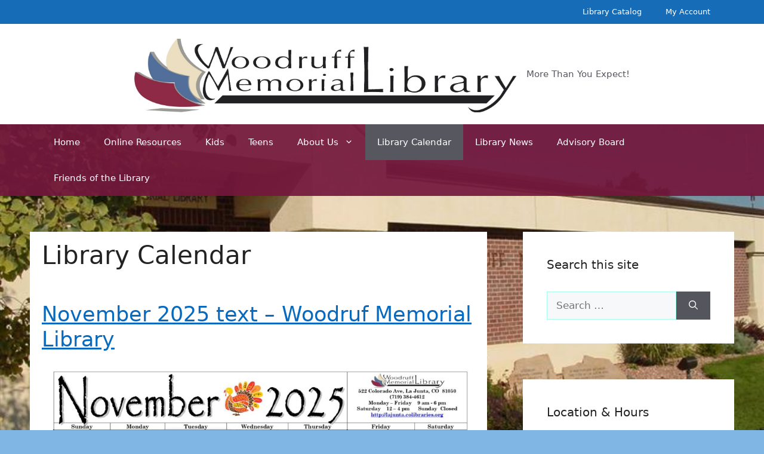

--- FILE ---
content_type: text/html; charset=UTF-8
request_url: https://lajunta.colibraries.org/wp-admin/admin-ajax.php
body_size: -205
content:
{"type":"success","notify":{"content":[{"type":"broken","code":0,"text":"Blocked: resolved to internal or reserved IP address","link":"https:\/\/lajunta.colibraries.org\/wp-content\/uploads\/2025\/11\/November-2025-WML-Calendar.jpg"},{"type":"broken","code":0,"text":"Blocked: resolved to internal or reserved IP address","link":"https:\/\/lajunta.colibraries.org\/wp-content\/uploads\/2025\/11\/November-2025-WML-Calendar-1024x791.jpg"}]},"timing":"Results were generated in 0.91 seconds (0.05\/link)"}

--- FILE ---
content_type: text/html; charset=utf-8
request_url: https://www.google.com/recaptcha/api2/anchor?ar=1&k=6LckJKgZAAAAALbWBNWIH4Rkj7UFXtjIljDvAarX&co=aHR0cHM6Ly9sYWp1bnRhLmNvbGlicmFyaWVzLm9yZzo0NDM.&hl=en&v=TkacYOdEJbdB_JjX802TMer9&size=invisible&anchor-ms=20000&execute-ms=15000&cb=bxakyn4y7ad4
body_size: 45045
content:
<!DOCTYPE HTML><html dir="ltr" lang="en"><head><meta http-equiv="Content-Type" content="text/html; charset=UTF-8">
<meta http-equiv="X-UA-Compatible" content="IE=edge">
<title>reCAPTCHA</title>
<style type="text/css">
/* cyrillic-ext */
@font-face {
  font-family: 'Roboto';
  font-style: normal;
  font-weight: 400;
  src: url(//fonts.gstatic.com/s/roboto/v18/KFOmCnqEu92Fr1Mu72xKKTU1Kvnz.woff2) format('woff2');
  unicode-range: U+0460-052F, U+1C80-1C8A, U+20B4, U+2DE0-2DFF, U+A640-A69F, U+FE2E-FE2F;
}
/* cyrillic */
@font-face {
  font-family: 'Roboto';
  font-style: normal;
  font-weight: 400;
  src: url(//fonts.gstatic.com/s/roboto/v18/KFOmCnqEu92Fr1Mu5mxKKTU1Kvnz.woff2) format('woff2');
  unicode-range: U+0301, U+0400-045F, U+0490-0491, U+04B0-04B1, U+2116;
}
/* greek-ext */
@font-face {
  font-family: 'Roboto';
  font-style: normal;
  font-weight: 400;
  src: url(//fonts.gstatic.com/s/roboto/v18/KFOmCnqEu92Fr1Mu7mxKKTU1Kvnz.woff2) format('woff2');
  unicode-range: U+1F00-1FFF;
}
/* greek */
@font-face {
  font-family: 'Roboto';
  font-style: normal;
  font-weight: 400;
  src: url(//fonts.gstatic.com/s/roboto/v18/KFOmCnqEu92Fr1Mu4WxKKTU1Kvnz.woff2) format('woff2');
  unicode-range: U+0370-0377, U+037A-037F, U+0384-038A, U+038C, U+038E-03A1, U+03A3-03FF;
}
/* vietnamese */
@font-face {
  font-family: 'Roboto';
  font-style: normal;
  font-weight: 400;
  src: url(//fonts.gstatic.com/s/roboto/v18/KFOmCnqEu92Fr1Mu7WxKKTU1Kvnz.woff2) format('woff2');
  unicode-range: U+0102-0103, U+0110-0111, U+0128-0129, U+0168-0169, U+01A0-01A1, U+01AF-01B0, U+0300-0301, U+0303-0304, U+0308-0309, U+0323, U+0329, U+1EA0-1EF9, U+20AB;
}
/* latin-ext */
@font-face {
  font-family: 'Roboto';
  font-style: normal;
  font-weight: 400;
  src: url(//fonts.gstatic.com/s/roboto/v18/KFOmCnqEu92Fr1Mu7GxKKTU1Kvnz.woff2) format('woff2');
  unicode-range: U+0100-02BA, U+02BD-02C5, U+02C7-02CC, U+02CE-02D7, U+02DD-02FF, U+0304, U+0308, U+0329, U+1D00-1DBF, U+1E00-1E9F, U+1EF2-1EFF, U+2020, U+20A0-20AB, U+20AD-20C0, U+2113, U+2C60-2C7F, U+A720-A7FF;
}
/* latin */
@font-face {
  font-family: 'Roboto';
  font-style: normal;
  font-weight: 400;
  src: url(//fonts.gstatic.com/s/roboto/v18/KFOmCnqEu92Fr1Mu4mxKKTU1Kg.woff2) format('woff2');
  unicode-range: U+0000-00FF, U+0131, U+0152-0153, U+02BB-02BC, U+02C6, U+02DA, U+02DC, U+0304, U+0308, U+0329, U+2000-206F, U+20AC, U+2122, U+2191, U+2193, U+2212, U+2215, U+FEFF, U+FFFD;
}
/* cyrillic-ext */
@font-face {
  font-family: 'Roboto';
  font-style: normal;
  font-weight: 500;
  src: url(//fonts.gstatic.com/s/roboto/v18/KFOlCnqEu92Fr1MmEU9fCRc4AMP6lbBP.woff2) format('woff2');
  unicode-range: U+0460-052F, U+1C80-1C8A, U+20B4, U+2DE0-2DFF, U+A640-A69F, U+FE2E-FE2F;
}
/* cyrillic */
@font-face {
  font-family: 'Roboto';
  font-style: normal;
  font-weight: 500;
  src: url(//fonts.gstatic.com/s/roboto/v18/KFOlCnqEu92Fr1MmEU9fABc4AMP6lbBP.woff2) format('woff2');
  unicode-range: U+0301, U+0400-045F, U+0490-0491, U+04B0-04B1, U+2116;
}
/* greek-ext */
@font-face {
  font-family: 'Roboto';
  font-style: normal;
  font-weight: 500;
  src: url(//fonts.gstatic.com/s/roboto/v18/KFOlCnqEu92Fr1MmEU9fCBc4AMP6lbBP.woff2) format('woff2');
  unicode-range: U+1F00-1FFF;
}
/* greek */
@font-face {
  font-family: 'Roboto';
  font-style: normal;
  font-weight: 500;
  src: url(//fonts.gstatic.com/s/roboto/v18/KFOlCnqEu92Fr1MmEU9fBxc4AMP6lbBP.woff2) format('woff2');
  unicode-range: U+0370-0377, U+037A-037F, U+0384-038A, U+038C, U+038E-03A1, U+03A3-03FF;
}
/* vietnamese */
@font-face {
  font-family: 'Roboto';
  font-style: normal;
  font-weight: 500;
  src: url(//fonts.gstatic.com/s/roboto/v18/KFOlCnqEu92Fr1MmEU9fCxc4AMP6lbBP.woff2) format('woff2');
  unicode-range: U+0102-0103, U+0110-0111, U+0128-0129, U+0168-0169, U+01A0-01A1, U+01AF-01B0, U+0300-0301, U+0303-0304, U+0308-0309, U+0323, U+0329, U+1EA0-1EF9, U+20AB;
}
/* latin-ext */
@font-face {
  font-family: 'Roboto';
  font-style: normal;
  font-weight: 500;
  src: url(//fonts.gstatic.com/s/roboto/v18/KFOlCnqEu92Fr1MmEU9fChc4AMP6lbBP.woff2) format('woff2');
  unicode-range: U+0100-02BA, U+02BD-02C5, U+02C7-02CC, U+02CE-02D7, U+02DD-02FF, U+0304, U+0308, U+0329, U+1D00-1DBF, U+1E00-1E9F, U+1EF2-1EFF, U+2020, U+20A0-20AB, U+20AD-20C0, U+2113, U+2C60-2C7F, U+A720-A7FF;
}
/* latin */
@font-face {
  font-family: 'Roboto';
  font-style: normal;
  font-weight: 500;
  src: url(//fonts.gstatic.com/s/roboto/v18/KFOlCnqEu92Fr1MmEU9fBBc4AMP6lQ.woff2) format('woff2');
  unicode-range: U+0000-00FF, U+0131, U+0152-0153, U+02BB-02BC, U+02C6, U+02DA, U+02DC, U+0304, U+0308, U+0329, U+2000-206F, U+20AC, U+2122, U+2191, U+2193, U+2212, U+2215, U+FEFF, U+FFFD;
}
/* cyrillic-ext */
@font-face {
  font-family: 'Roboto';
  font-style: normal;
  font-weight: 900;
  src: url(//fonts.gstatic.com/s/roboto/v18/KFOlCnqEu92Fr1MmYUtfCRc4AMP6lbBP.woff2) format('woff2');
  unicode-range: U+0460-052F, U+1C80-1C8A, U+20B4, U+2DE0-2DFF, U+A640-A69F, U+FE2E-FE2F;
}
/* cyrillic */
@font-face {
  font-family: 'Roboto';
  font-style: normal;
  font-weight: 900;
  src: url(//fonts.gstatic.com/s/roboto/v18/KFOlCnqEu92Fr1MmYUtfABc4AMP6lbBP.woff2) format('woff2');
  unicode-range: U+0301, U+0400-045F, U+0490-0491, U+04B0-04B1, U+2116;
}
/* greek-ext */
@font-face {
  font-family: 'Roboto';
  font-style: normal;
  font-weight: 900;
  src: url(//fonts.gstatic.com/s/roboto/v18/KFOlCnqEu92Fr1MmYUtfCBc4AMP6lbBP.woff2) format('woff2');
  unicode-range: U+1F00-1FFF;
}
/* greek */
@font-face {
  font-family: 'Roboto';
  font-style: normal;
  font-weight: 900;
  src: url(//fonts.gstatic.com/s/roboto/v18/KFOlCnqEu92Fr1MmYUtfBxc4AMP6lbBP.woff2) format('woff2');
  unicode-range: U+0370-0377, U+037A-037F, U+0384-038A, U+038C, U+038E-03A1, U+03A3-03FF;
}
/* vietnamese */
@font-face {
  font-family: 'Roboto';
  font-style: normal;
  font-weight: 900;
  src: url(//fonts.gstatic.com/s/roboto/v18/KFOlCnqEu92Fr1MmYUtfCxc4AMP6lbBP.woff2) format('woff2');
  unicode-range: U+0102-0103, U+0110-0111, U+0128-0129, U+0168-0169, U+01A0-01A1, U+01AF-01B0, U+0300-0301, U+0303-0304, U+0308-0309, U+0323, U+0329, U+1EA0-1EF9, U+20AB;
}
/* latin-ext */
@font-face {
  font-family: 'Roboto';
  font-style: normal;
  font-weight: 900;
  src: url(//fonts.gstatic.com/s/roboto/v18/KFOlCnqEu92Fr1MmYUtfChc4AMP6lbBP.woff2) format('woff2');
  unicode-range: U+0100-02BA, U+02BD-02C5, U+02C7-02CC, U+02CE-02D7, U+02DD-02FF, U+0304, U+0308, U+0329, U+1D00-1DBF, U+1E00-1E9F, U+1EF2-1EFF, U+2020, U+20A0-20AB, U+20AD-20C0, U+2113, U+2C60-2C7F, U+A720-A7FF;
}
/* latin */
@font-face {
  font-family: 'Roboto';
  font-style: normal;
  font-weight: 900;
  src: url(//fonts.gstatic.com/s/roboto/v18/KFOlCnqEu92Fr1MmYUtfBBc4AMP6lQ.woff2) format('woff2');
  unicode-range: U+0000-00FF, U+0131, U+0152-0153, U+02BB-02BC, U+02C6, U+02DA, U+02DC, U+0304, U+0308, U+0329, U+2000-206F, U+20AC, U+2122, U+2191, U+2193, U+2212, U+2215, U+FEFF, U+FFFD;
}

</style>
<link rel="stylesheet" type="text/css" href="https://www.gstatic.com/recaptcha/releases/TkacYOdEJbdB_JjX802TMer9/styles__ltr.css">
<script nonce="hY3jIvhkmmP01dcJR4TBTA" type="text/javascript">window['__recaptcha_api'] = 'https://www.google.com/recaptcha/api2/';</script>
<script type="text/javascript" src="https://www.gstatic.com/recaptcha/releases/TkacYOdEJbdB_JjX802TMer9/recaptcha__en.js" nonce="hY3jIvhkmmP01dcJR4TBTA">
      
    </script></head>
<body><div id="rc-anchor-alert" class="rc-anchor-alert"></div>
<input type="hidden" id="recaptcha-token" value="[base64]">
<script type="text/javascript" nonce="hY3jIvhkmmP01dcJR4TBTA">
      recaptcha.anchor.Main.init("[\x22ainput\x22,[\x22bgdata\x22,\x22\x22,\[base64]/[base64]/[base64]/[base64]/[base64]/MjU1Onk/NToyKSlyZXR1cm4gZmFsc2U7cmV0dXJuIEMuWj0oUyhDLChDLk9ZPWIsaz1oKHk/[base64]/[base64]/[base64]/[base64]/[base64]/bmV3IERbUV0oZlswXSk6Yz09Mj9uZXcgRFtRXShmWzBdLGZbMV0pOmM9PTM/bmV3IERbUV0oZlswXSxmWzFdLGZbMl0pOmM9PTQ/[base64]/[base64]/[base64]\x22,\[base64]\x22,\x22I2BeHsOKMFHCkMKDwqTCvcO0a8KFwo7DhUrDtMKWwqPDrnNmw4rCo8K1IsOeO8OYRHR4LMK3YxpbNijChXttw6BlIRlwNsOsw5/Dj0LDtUTDmMOAPMOWaMOLwrnCpMK9wovCpDcAw7huw60lcWkMwrbDlsKfJ0YNfsONwopUX8K3woPCny7DhsKmMcK3aMKycMK/ScKVw6JzwqJdw7MBw74KwpQ/aTHDjxnCk35/w5Q9w54/Ij/CmsKLwozCvsOyMVDDuQvDtMKBwqjCugxLw6rDicKxNcKNSMOkwrLDtWN8wrPCuAfDisOMwoTCncKZCsKiMgsRw4DClEV8wpgZwqByK2J9WGPDgMOhwrpRRxN/w7/CqCjDhCDDgSY4LkViIxABwqhQw5fCusO1wqnCj8K7X8OBw4cVwpQRwqERwqLDpsOZwpzDnsK/LsKZAx8lX1BUT8OUw79Rw6Miwrc0wqDCgwAKfFJcU8KbD8KSbkzCjMOiVH50wrLChcOXwqLCo2/DhWfCucOVwovCtMK4w40vwp3DtMOqw4rCvj5CKMKewovDmcK/w5IVXMOpw5PCv8O0wpAtNsOZAizCknsiwqzCn8OfPEvDmiNGw6xUajpMfHbClMOUfAcTw4dWwo04YBlDekUXw5bDsMKMwrNhwpYpIEEfccKRIgh8O8KHwoPCgcKbVsOoccO/w77CpMKlHsOVAsKuw7A/wqowwovCvMK3w6o0wpB6w5DDo8KdM8KPe8KPRzjDscKDw7AhKHHCssOAL3PDvzbDp0bCuXwpcS/CpwbDg3ddHXJpR8OgesObw4JHOXXCqw9oF8KyQyhEwqsow5LDqsKoJMKEwqzCosK4w5diw6h6AcKCJ0bDicOcQcOGw6DDnxnCqMOrwqMyC8ObCjrCrsOVPmhZKcOyw6rCuTjDncOUPmo8wpfDnELCq8OYwpnDpcOrcQTDs8KzwrDCkU/CpFIxw57Dr8Knwqk8w40awo3CsMK9wrbDlFnDhMKdwrjDu2x1wo1nw6Elw7fDpMKfTsKhw4E0LMO2QcKqXB7CgsKMwqQtw4PClTPCox4iVjXCugUFwq/DpA01VgPCgSDCgcOnWMKfwrc+fBLDqcKTKmYBw77Cv8O6w6vCqsKkcMOjwo9cOH/CncONYEwGw6rCikrCocKjw7zDr0jDl2HCp8KVVENMD8KJw6ILMlTDrcKawqA/[base64]/DpCHCmsOjw7DDpMOqI8OKwp3DmsKeH8Kowo7DhcKmw7MdQcOAwpw0w73CpC5YwoApw60pwqRvbDDCtRB7w5dIa8OpUMOtRcKOw4A9G8KpX8KrwpjCu8OhdMKDw4PCqTwcXALCgFbDqxbCvsKrwp9Iwr0Dw48/I8KcwoR3w7VOPmfCjcOQwpPCnMOawprCi8Oiw7LDqkLCucKHw7MDw7I+w7jDvU3Crg/DnnZKasOQw5RFw4XDuDPDpUrCsTMbGxrDnR/Dp2YHw6svc3vCncOow5/DvMOPwoswO8OeIcKxGcOldsKVwrAVw7MZNMOTw6orwqPDuCUUE8OBd8OOIcKHNAXCoMKePzTCtMKpw53Dt1DCuC0GQ8OCwr/CtwUeUix/wrzChcOVwo09w4gFworCmQgAw6fDu8OAwoA0NlzDpMKXC2NdCGDDjsK/w5AQw4YqHMKaczvCshM0XMO5w6fDn1IkNUAIw4rCixB5wq4rwobChkvCgFtmIsKhV1jCicO1wrYyeH/DuDvDsBFKwrnDn8KHecOPw5lEw6TChMO2R3cuR8OWw6vCtcK8ZMOqb3zDuUwjcsKuwpDDjSRRwqxxwopfAxDCkcOYfk7DqUZ2KsKOw7xRNVPCsWTCm8Kgw5nDlk7CqMKCw4gVwqrDvD4yI3I0ZlxUw45gw6/CmFrDiB/Dv0A7w4JuNDE5GRfChsOsbcORwr0AEyEJOj/DlcO9ZgVhHUk8T8KKC8OTDXFKXVDDtcKZU8KHb1pnRxRNZy0YwrXDhjB6FsKqwq/CrnbCrQlDwpwMwq0RBWwCw6XDnW3CnU3DlsKCw7JDw60WUsKEw4cvwqTDosKlZXbChcOBYsKeasKmwqrDosK0w77DmhfDvBA9DBrCqgR5CzvCtsO+w5I5wqTDlcKlwonDtwkjwq9JHXbDmhwtwrHDpDjDpmBzwpbDuXPDoCvCvMK7w5ohC8O0JcK7w7/DnMKqX00ow77DncOeBhsydsOxVj/DhRQxw5zDi2Z3Z8OuwoBcPiXDq0JFw6vDj8Ozwq8Jwphawo7DlsOawphmImfCnB5owrh6w77CgcOxTsKbw43DtMKWEzxfw4wCGsKIPTjDlkJMWUjCm8KrcEPDmcKCw5DDpRllwpbCnMOqwoMew6bCusOZw7XCp8KrDMKYRBJYdsOkwowbZVnCmsObwrvCmmvDn8OOw6/ChMKHbE56WDzCjhLCo8KpKw3DmTjDpCjDuMOjw6V0wr5ew5/CpMKqwqjCiMKLbELDncKqw6t1KS4XwqkKFMO6LcKLCMKKwqJ1wrDDv8Olw55UEcKOwrbDsAUPwpTDlMOPWsKQw7c+esOPNMKZP8OQNMKPw4vDuE/Ds8OzH8KxYjHCmyrDs1Aowqd4w6HDs3PClXPCscKfSMOSYQ3DvcO2G8KPTsO0CQzDjsKqwrjCoUFZCMKiNcKiw4bCgw3DmcOZw47CvsKjasO7wpTDpsOsw7XDggwjNsKQW8OBKy0WbcOCTB3DkzrDqMKeV8K/f8KZwpbCo8KKJCnCtMK/wpHClTtPw7zCs1I6Y8OQXDhkwpPDrFXDmsKiw6PCl8K+w6ggG8KbwrzCusKgMMOowrtnw5/Dh8KWwqDCoMKnCBNlwr9qLnbDi3bCi1zCsBTDn0bDjsO+TjgLw7jCnE/DmFp0bg7Cn8O/BsOgwqTCuMKEPcOTwqzDicOaw752WHEVYUxoawIBw6jDksKewpnDrWoKfCwew4rCsjdxX8OOCV0mZMO4Ok4pTXPCnsOHw71SKFjDgFXDl1PDqcOJV8OLw6sRPsOvw6vDvkfCqiDCpy/Di8KUD0kcwqBhwozCl1zDiX8vwoZPJgg6YMK8AsOBw7rCksOVdXvDusKWccKAwqkUU8OUw6Eiw7zCjgETGsO6cAdjFMO0w5Y1wo7Chi/Ciw8IdkzCjMK1wpEdw57CtAXCisO3wphWw61+GgDClANFwo/ClsKnHsOyw6Nww5NaesO4SXMWw4vCuy7DssOaw4gNeEwlVG7CllvDrQA/wrDDjx3CrMOWbwfChsK2c1LCksKmIQNLw6nCp8Ofw7DDuMOqeg4dZMKLwptbEmohwqEdCsOIRcK6wr4pYcKDCw8+XcO5JcKNw6bCvsOYw4gxaMKIIE3Cj8OnBiXCrcKlwoDCr2TCo8O2LFVaJ8Ofw4LDrV08w6rCgMOjC8OHw7JeHMKvcGPCicK3wr/CuQXCvwU9wrkxYV1ywp/[base64]/[base64]/CklLDv3dRPcK3HDclIlzDmkc7EUXDsgrCssOLw5vCr2Jkwq3Ch0EQXn9hV8OVwqRswpJRw5ldeGHCpkZ0wpgEWh7CljzDgw/DicK/w5TChTRhP8O/w57DksOMXkUrAwFKwosGOsO2wrjCiwBkwpgkHCcMw5wPw6XCvTNfZDdFwotGUMOaWcObw5/DmMOKw6FcwrPDhVLDh8Oyw4gpLcKKw7VEw795ZVlPw4BVX8KHHEPCq8O7JcKJWcKuMsKHCMKreU3CkMOuCcKJw6FkBkwYw4rClG3DgA/DucOVIQPDvUwVwoF+a8KEw5Q7wqteVcKnKsOtEAMAaAspw6oPw67DhzPDq1s+w4XClsOUbRoLVcO9wr/[base64]/[base64]/[base64]/KiPDol1/FcKGw6AmZQwVwodxCcKFw7JAw6fCrsOhwo18KMOHwokMO8OawqTCqsKgw5bCtS5rw4XDtT0WH8OaMcO0H8O5w4MZwrZ8w4E7UQTClsOwKy7ChsOsLAh7w7DDrChAWgXCmsOew44Zwq8lMxZ2aMOKwrnCi3jDjMKSNcK+RMK3WMOyQE7Dv8O3w4/DiHEDw6zDusOawrjDmQ0AwpLCocKRw6drw5R1wr7DjWkEeF/CtcOEG8KJwrd3woLDiyPCgEE7w5Vxw47CoxDDgyRSPsOnGS3DpsK9AQfDlRo8B8Knw5fDj8K2f8KKIy9Cw6VUcsKgw5vDhsK1w5LCjsOyAQYkw6nCmQNuVsKVw6TClloTTRLCm8KIw5s0wpDDg3AyW8KHwp7Dv2bDomsSw5rDhsK/w53CvMOww5NgYcOKd18WD8OOS1x6CRdiw5fDiTtnwopvwohXwpHDigdIwpDCgQ0ywpZTw5FkVAzDq8KpwqlEw7tSezFvw7F7w5PCrMK/[base64]/DvEPDigFMwpjCk8Kow6zDhiHDksKnCQzDgcKfwofDsMOwYiXCr0LClXkawr3DhcKRJ8KRUcKrw5pHw5DDrMOrwqMUw5nCksKCw5zCvRTDsQt2ScOxw4cyBGvCgsKzw5XCm8KuwobCm1XDq8Oxw6fCvi/Dg8KNw6rDvcKTwql2GytTJcOjwp4NwpA+AMOjGjkYVsKqCUbDrsK3a8Ktw7LCmHXDol8lQGVnw7jDoxURBk/CkMO2bRbCi8OMw4cqPHPCuBnDkMO5w4w9w7nDqsOIajrDhMOew6AhcMKMw6nDmcK4NRoqVXHDlnQOwol3KsK2IMOmwrsvwptfw5vCpsOWLcK0w7lowpDCiMORwod/wpvClW3DlsOcCl5Rw7XChUh6CsKVfsKLwqjCr8O4w6fDmGTCusObfUo4w4jDlBPCoCfDni/DqcKtwrsUwovCvcODwqVLaBxSHcOnUmlUwpTCu1AqWx9sG8Ohe8Oxw4zDmSAXw4LDrDBVwrnDvcOjwqUGwo/DrUrDmGvCvsKREsK5FcOVwqkVwqBzw7bCu8KiZgN2e3nDlsKZw7h9wo7CnyQ5wqJwLMKGw6PDnsKuJMKqwovDhsKiw40Uw4l1OEl6woweExzCilbCgsKnF0vCvX7DrhhGCMOywrfDtWsQwo7CisKDIVZqw4TDlcOdQcKnBgPDsgXCtj4Nwq1TTj/Co8Orw4gfWljDrgHDusO1aB7DocOnVRN0McOoOzhbwp/DosO2eVQzw55AbiUlw6ktJVLDksKLwqYxO8OYw73DlcOaFRHCq8Osw7XDtyTDs8O9woE8w5ATK37CucKdGsOtXRrCrMKhEUXCssOXw4B0cjZtw7diN3NzMsOGwqlnwpjCkcOrw6R4cTvCnUUqwpRTwoQywpRaw5A5w5TDv8OGw6BcJMKVM37Cn8K/wrBGw5rDmVjDv8K/w5wgIjJEw6jDlcKtwoFQCi1Jw7zCjnrCnsOfX8Ksw5/CgF9/wqJmw7A9wqTDrMK9w6JvSFHDkhDDjwHCmcKFU8KSwpwIw7DDpcORBDPCrGDCs2LCkkHDo8OvXMOnKMKJdV/CvsKOw4XCncOfTsKBw5PDgMOKU8K+N8K7KsOsw4RCScOfQ8O/[base64]/[base64]/wpLCq05jLMKfw5dxw6vCgMKNX8KKMmDCtS3DuwDDvyUHIMKEZyjCiMK3woNEw4EcSMK/wr3CvhHDkMOeJAHCl0A/BMKXYMKfNEDCmgTCrlTDgFpWUMK8wpLDlG1iPGdJVCBselJuw5ZfXhTDu3zDtcK7w7/CsGweYX7DnRkuDlbCksODw4o8TMKDeSsIwrBnVHhzw6vDt8OAw4TChxIEwqYrVi07w5p4w5zCtmZQwp4WIMKdwpjDvsOiw5g/[base64]/CnA/CqS8Kw7/DgcK6OsOdwp7DtgfCn8KeQMO7LxFkMcKYcREPwpMbwqV4w4Ncw7Qqw61NZcO/[base64]/DuG/CjsKaw7nDisO7w4luw4kRJTfDsxbCm3XCtTvDisOrw6hbKcKwwq1AacKEOMO0DMOUw5/[base64]/DtH3DvmDCi8Kbw7Miw5/DoFB2DsODw4E6w77Ct0nDljzDpsODw7fDgzvDjsOkwqXDj0TDpcOFwr/Ct8KkwqDDkXcMQ8O8w65cw7DCscOCR1vDtsONWGfDhg/DhUB2wpbDqBPCrS/CrMOMGGbDlcKSw700JcKUE1dsDwbDlgw9wrJWVxHCh2/Cu8OKwqd5w4Fzw6N3Q8OFwrhMb8KFwrwRKT4Zw5HCjcOhCsKdeyA+woF2G8Kewr5iYR1iw5vDn8ONw5gxVznCh8OfAMOAwprCnMKtw7XDkjjCoMKJFjjDrWrChW3CnGN+L8OrwrXDvzPCmVc/WSrDnj4sw6/Dg8KIJEQbw6JXwr4LwrjDucOkw6QGwqYPwoDDicKjA8ODXsK5J8KLwrrCpsO1wqA8QcOSfGN3wpjCisKAb2h5JH5BQUw8w6HCglZzFkE1Ez/DpRHDg1LCjHQVwonDgjYAw4DCviXChcKfwqQZaiwYHcK/eEDDucKqwpMSZQ7CvE8tw4fDgsKeWsOoZyXDlAkOw5sywpIsBsOyPsOyw4PCqsOLwr1STiZ8WljDll7DjxbDtsOow7UYTMKHwqDDnHUveVnCo0vDlsOEwqLCpAwbwrbCusOwFcKDNgE+wrfDkzgaw70wVsOmw5nCpTfCicONwoZrH8KBw7zColrCmh/CncKddAh/woNOFzJWHcOAwqwVBAbCvMOAwoQew6jDpsK0OD8nwq1Hwq/[base64]/[base64]/Cricxwrh5FV/DvznDmiQqw7VgDyHDsGg+wrJRw7V8NsKFaFQJw7UhSMKtKgAJw6tkw6XCvGc4w5tyw5NAw4bDqzN/Ej55NcKMYMORL8K9XzcXesOvwrPDqsKhw4Q/PcKCEsKrw4PDisOGIsOww6/DsVomMcKiSzcUZsK4wplWY3LDuMKKwqZ5Z1Vlw7VjVMOZwrZiZMOJwqTDs1k/Z1gzw4s8wpdMMmgoa8O/f8KeBjXDvsOLw4vCgx5UDsKpfXAxwpnDq8KfMsKFeMKkwotSwobCrhISwo4oLHTDrHsjw4IoGlfCisO+bztDZkfDqcOnQjzCsjDDoht8UzJLw6XDmTrDhSh1wo/DgwEawrguwpg0K8OAw51DDWDDq8Ktw5l9JyYPPMKmw7XDhzhWKgjCiRjCpMOYw7xzw6bDox3Ds8OlYcOWwpHDhcOvw55aw6dUwqDDm8KbwpwVwrN2woPDt8OEesOZOsK2ak9OIcOrw6zDrsOjO8KKw4/Cqn7DtsKNai7Dv8OnBRlHwqRVUMOcaMO0csO/[base64]/DvjfCpAjClExywpNFfH1Nwr/CmcO3TUHDqsOiw4jDomhZwpp7w7nCgAfDvsKXT8Kvw7HDhcKNw5XDjEjDg8OHwpdXNWjDgsKfwp/DnhFrw7JKegTDhCcxWsOow6TCk1VQw70teV7DuMK/Ll9edmYkw57CtMOjeU/Dpwlfwq8iw7bCscOzHsK8FMKHwrpcw6BPNcKbwpTCmMKMciHCvXvDkBknwojCmmRVF8KgZSNTYVNAwoPCm8KwJnBhWTHCrcK2wqxVwonDncK4QMKKY8KEw4DDkSJpLEnDtRslwqMJw7DDu8OEfzJUwpzCkxRvw4vCicOOKMOvb8KnVR03w57DhzTCj3/CkH5udcKfw4JxJAQ7wpx6YA3CvCdFcMKTwoLCsQNjw43DgGTCjsOtwr3Cmy7DrcO0Y8KQw63CkHDDlMOUwrbDj0rDuz0DwqAvwrIKYEbCvMO5w6XCoMOjTcO8QC/CicOzfDo6woYtQDLCjQLCn1kKQ8OPQWHDgVPClcKxwpXCoMK5eTYXwrbCtcKAwqgQwqQZw6vDtRrClsO5w40jw6V8w6p0wrRbEsKTN2XDlsO9wpzDuMOpHMKtw7/DvWIuQsK7UXHDhiI7UcKqe8OCwrxEA2tdwqtqw5jCr8OZaEfDnsKkaMOiLsOOw7bCuQxIBMK+wo5XTWjCsgnDvyjDo8OEw5hSGEjDpcKFwqrDlTR3UMOkwqbDuMK3TkPDocOvwo5mRyslwrgNw6PCnMKJK8OLw5PCkcKaw54pw7MBwpU2w4/[base64]/w5J+wpLDsnl3wozCo8KEwo/Cqw4pC8Klw4IQSRoMwohTwr5zesKdNMKQwozDiVovQMODUkPCgxQPw55lQGrDpsKsw4wuwq/Ci8KZGXoswqhBUkF0wrABYMOAwplxd8OVwovDt0BowoTCsMOCw5cjKTdMZMO3EyQ4wpREP8OXw5/Cg8KzwpMxwoTDnTAywplVw4Z1S0suBsOeMHfDrRDClMOow6Evw5Qww7YbJClaXMKNfSbCqMKKNMKqP0wOZmrDryZ9wofDqQABBsKawoNHwqYVwp40wpEeUX5OO8ONRMK+w45Rwo5dw47CtsKfKsKRw5RbdQ9TQMOFwpIgEAAjNxgbwp3CmsOjVcKjE8O/PArCvzzCl8OII8KaF0Iiw6zCssO3GMKiwoIpbsKFJ2TDq8Olw7vCpzrCi3JTwrzCj8OMwqt5aVc4bsOMGRrDjy/CmkNCwqPDq8OBwovDnyTDnAZnCiN/WMKzwr0bNMOhwqcCwoRXHMObwpnDrcOww4gWw7LCnwIRCxTCqMK4w41eT8K6w4PDpsKKw77Cuhc2w4hMQigpaG0Lw4xawrR1w5h2Z8KuHcOEwrLDu1pteMOIw4jDicKnZVlPw5/DpFbDpFHCrkLCk8OVJjgYCsODU8O+w4ZGw6XCtnXCisOtw5jCucO5w6gkUUBFd8OteC3CiMOHKgANw7wEwonDicOIw7jDqcOJwpXCkQ9Xw5fCvcKzwqJUwpDDkiZJw6DDrcKVwooPwowIF8OKLcOUwrfClR1+UnN/wojDgMOmwrvCuknCp3LCphzCnkPCqS7DgFkAwrAsWB/[base64]/DncKMw5MzIsOgbg4sQsKVaMKzSsK/bhQeFMOrwrwyFSLCgsKiQ8Ohw5kgwr8OSlB9w55cwpPDlcKmLsOVwqQSw5fDm8KPwpXDnWoPdMKOwrfDlX/DhsOZw5k/wpldw43CiMOZw5TCuDV+w65tw4ZLw5TDvUHDrHB0HCV6GcKPw70SScO4wrbDtEnDt8KVw6JBSsOee0vCusK2IDQdTiEQw7xJwphDbVrCvcOpfn3Dr8KOMkMHwp1xKMOBw6TCl3nCjFvCkQvDq8Kzwq/CmMOPf8KzT3vDul5cw6d9QsK5w40Bw7crKsONHljDncKBfsODw5PDt8KhYRsYDcK5wpfDonY2wqfCjUDCo8KtY8KBJAnDqkbDnn3DssK/dSPCsR0Gwp1+AndfJcOfw5ZBDcK8w5/Cn0fCjFXDncK4w7/DtBNWw4nDrSx5NMODwpzDpTfCjwFrw5LCjXUvwrvCksKeOMKRdcKNw7vDkFV1c3fDvl4PwpVNeybDggg2wrTDlcKSYmZuwpkawpIlwpYqw4xtcsO6ecKWwqtYwqEcYVXDn34AAsOtwrHDrTNTwpptwqrDtsOkAcO/EsO1D0kIwoAawrfCjMOzYsK7NG0kKsOqQQjDrXTCqnnDoMKSM8OCw5sIY8Odwo7DtBtCwp/Cu8Knc8Kkwo7DpjvCjk8Ew7w/w7pmw6NAwrwDw6JKZMOpUcKbw6PCvMO8DsKkZAzDjihob8KpwqHCrcOaw7pfE8OIGMOMwrXDvsOmcHR4wpfCkkrDu8OUIsO3woDCghTCqhRuZsOjTT1RJsOfw6BJw7tGwqnCs8OtNi94w63CjR/DpsKkVQh9w77DrB3Cg8ObwqfDulDCgBQfNkrDiAgxE8K9wo/CkxHDj8OKRyTCqD9RJ1Z8CcKlBEXCssOnwoxGwr87wrZOWsO5wqPDj8Ohw7nDrELCqRhjHMKyZ8OFV07DlsOdbQp0YsOjAD5XPzLCksOLw6/DrnnDsMKIw5YSw7g6wrkkw4wRTVDCosOxBcKaN8OYMsKrXMKFwrM6woh2cSUlbXMqwp7Dp0fDiXh7wpjCr8KyTnoBfyrDusKNWSUlNcKxCBfCssKnOztQwrNpwo/DgsOCanPDmG7DpcK8w7fCmcKzNEzCoV7DoXzCuMKnGljDjCYGPUnCvRgXw4XDjMK0Qh7DmwF7w67Cj8OawrDDkMKBOm9XawkNWMKawr19G8O/I39jw54Pw57ChxTDtMOTw5MIYT8awrpnwpdNw4HDqUvDrcOUw6pjwocRw7zCimRwGjfDkxjCvzdzPTdDdMKowpowV8OXwrnCncKqM8O4wqPDlsOrFg9OOQbDi8O/[base64]/Ck0TDoGvDjSYnwroJw69yTcKcAEwRNcKww6nCqcOYw5DCvSR5w7QcWcKId8OZSH7ChFYBw71xN2DDnF/CgcO4w57CgVp7YSPDhRBtfMOKwrx7CiVqeWxKDEFzMTPCmVPCl8OoKi/DjBDDox3CqUTDnjbDhibCjznDn8KqJMK8GG7DmsOjRg8vJwUYXAHCn09oYiVuQ8KDw7rDoMOJQ8OubMOJMcKIYDEHY1N4w4rCmcO3MGlMw6nDl1jCi8Ohw5vDk2DCsEUbw5MawrMlK8OwwrnDmHMawqLDtUzCp8KqKsOEw7UnFsKXVAVjF8KFwr5hwrTDpzTDmcOQw7/DosKawq9Cw7bCn1bDu8KhN8Klw5PCu8OXwprCt2rColl/TkLCsm8Kw6AOw6PCi2zDlcKHw7jDiRcjCcKrw7rDi8KwAMObwqs7w7HDscOrw5LDvMOHwo/[base64]/CrwLDnUFoYcOYw5nClTjDg0vCgX7DqRLCjmDCpDJULQPCmsKPBcO/wqDCmMOAS30twrDDtMKYwpk5dUsbKsKYw4BUNcOTwqhcw7zCisO6QmAaw6bCi3w9wrvDgFNAw5A5wqFBMEDCkcOhwqXCsMK1dHLDuQDCgMK7A8Oewrh/c2nDh33DmWg4bMOzw7lrF8K7EyDDgwHDoDwSwqkXD07DucKVwo4cwp3Dp3vDjmlRPy5WFMOPSg85w6l8PcObw7JiwoF1UBQjw64lw6jDosOiGcO1w6vCsivDp0kMW1jDscKADDVbw7PCmT7CqsKtwoYObRPDhcOvdkHCh8OhXFIJbMK5XcOXw4JtfXDDhMO/w67Duw7CssOXbsKbTMKDbsO4OAsbEcKvwoDDoFs1wq0FBVrDkRXDrCzCjMOlFCw+w5DDicOkwprDvsOowrcawrM7wpdew6Yywqsmw4PCjsK4w4U1w4VndXfDiMKYwrsDw7Biw5V+ZsOOFsK/[base64]/ScOewonCuRVwwpZ+W8KuDiHCmcOiw6JBXXVnw5gjw6ZdM8OEwrEXcUrDuRBlwopjwrNnZzoKwrrClsO2cizCvgnCn8ORScKVEcOWNkxULcO4w7bCnsO0wrBoZsODwqtPHWo/RjTCjMKSwqtmwq4sF8Kxw64QOElDBlbDjD9KwqPCtsK0w5zCg1t/w78bYAzDicKKJFcowq7CrMKdcnxPLGnDmMOFw58jw6DDtMK/Ol8wwrB/f8OHfsK7RiHDiSQWw7dAwqjDisK/PMKcdhkNw6zCoExGw4TDi8OWwrnCoWEhQwzClcKvw5I9P3dPOcKcFwB1w4Vxwp8/bH7DpsOhIcOHwqZ/w4Vgwrodw71RwosPw4vCjkrCjEkLMsOqOT8YZsOoK8OMAynCsi8VCDUGIwg+VMKAwotKwow3w5vDosKiOcKpPcOaw7zCq8O/Y0TCk8KJw4TDsCAvwpM1w7rCtcK6NMK9D8OCbAtEwqx0TcOUSFNHwrHDtQTCqllmwq1lFWPDjcKZYzY8ODzDtcOwwrUdIMKWw5fCjsO/[base64]/DnMOjwqvCuSLCr3zCjnlcw4fDsxHCj8OywoLDrCDDu8KkwoJuw7l/w4EPw6staxjCsgHDvSMzw4DCgwFSGsOZwrw/[base64]/[base64]/[base64]/CmBM2FGsJLcOnwq5bSMOAw4fCiMKoaMKDPsKiw6gBw5rDiXzCq8KpKygFHFXDgcO2NMKbwrHCosKVNwfCswjCpUxJw6/CisOqwoEiwpXCqFPDhlTDnwlcaXobDcKPScOYSMOtw4svwq8eLhXDsnAWw5twCQXDkcOjwphNWsKnwo8AXkRVw4N4w5gxEcOjYhLDtWA/d8KNKlcVdsKCwpUPw4fDoMOgTTDDtynDszXCucONEwvCgsOww4/[base64]/CiykDwrYZZy/DicOrZyPDucOvFDPCs8OWfsOFTw/[base64]/w4bCocOjasOFw7/[base64]/wqpsCsOPwobDhsOcwr5ZU8KKw5IuWMOHwp4bKcOONEvDmcKbY2LDr8KpFUA5J8OWw7RzbBRqLSLDj8OGRAosFT7Cg2Unw5/CjSFNwrDCiTbCkD92w6nCp8OXXgHCt8OEa8KOw65Va8OOwpJ8w65jwqfCgsKdwqQCYBbDssKeCmk1w5bCtQVIKMOVVCvCn04bTH/Dv8OHSXfCsMOdw6Z9wqHCvcK8BcK+fgnDmcKTO0gsZX85UcKXNCYTwo8jI8KHwqPCgVp6cl/CiS/[base64]/[base64]/Du241eSXDjljCrQTDgDYLwr52H8KTw55cP8O/bMKvAsODwpZEOhHDncKUwop0B8OAwqRgw4/Cpxhfw7LDjw5IXVNZPwLCrMKfw4VTwrjDtMO9w5Rmw5vDjkkyw5MOYMO6ecOzVMKAw5TCsMK+CwbCpUgWw5gbw70Sw5www4pfccOjw4/[base64]/[base64]/[base64]/Dp8Ohwr4VLsKbaMKpw4cSwoFfVMKYw6HCksOow7xfesOpbwzCoC3Dr8KQQBbCvDNcHcO3w5sfw4jCqsKWP2nCiAs8NsKqO8K9KyMQw6IhOMO+N8OQWcOOw7xqwpxRG8KLw7QfeVRKwosoVcKQwqgVwrl1w7/Dtl1OCcOiwrssw7QUw4nCoMO/wqbCmMOUTcOEABstwrBBWcOpw7nCtDrCpcKHwqXCjcKJJhDDgC/[base64]/w5xBwp49X2c9JMO+cxvDnRLCgsO5dAzCp3XDs1sCDcOcwoTCqcO7w7Jsw4wRw7Rwf8OIcsKnS8K8wqE2ZsKRwrYcM0PCtcK/[base64]/[base64]/DtQxPw5/CqcKfOVIZw6TCscOmcU/Dv3clw6QDKMKIY8OAw5TDolzCrMOwwqjCoMOiw6BQLsOmwqjCmi8uw7/Dl8ORXhPCvRFoOwTDiQPDscOCw7E3NjjDsTPDhcOPwpdGwpnDml/CkBIpwpDDuTvCucKcQkcIFzbCmxvDkcKlwpvCi8KMMG3Dry7CmcO/V8OewprChBJXw6crFMKwdxd4ecOow5YDwqnCkkNYbsOWMDpvwpjDtsKAwofCqMKPwp3CvMOzw4AWAcOhwq9/wp7DtcK6NklSwoPDjMKbw7jCvcOnZsOUw6ASFA07wp01w7lJAlMjwr8KCsOQwpYuCUDDlTtxFkjDnsKBwpDDs8OVw4NcAnzCsBbCrDXDt8KAHD/CvBDCocKZw5ZAwozDs8KJWcK8wqw1GBRUwrLDisODUEFkPcOwLsOrOW7ClMODwrlCNcO5BBIxw7TCrMOUd8OTw5DCv33CvlkGbzJ0RG7Dh8Kjwo7CskMVYMOKN8Orw4TDtsO5PMOww5UDLsOAwrkhw51AwpjCocO3FsOhwr/DucKdPsOew7nDncO+w7fDtG3DhXR8wqxmdsKHwqXCtMOSQMKcwp3CuMOPfCFjw4PDosOiVMKyIcKTw68Wc8OJR8Kgw71/[base64]/CpMKOw4fCmMKPd3/Dn8Onw5nDocOsFVwqw7xoJlUAM8KfacOgTMKUwrNKw5lHABwow6zDml11wpwpw7fCnjIYwpnCvsO7wqXDogIadT5SWSTCs8OiVgQ7wqhGUsONw6tEWMO5ccKZw6rCpQDDuMONw4fDsSd0wpjDgTzCl8KmSsKvwoDCuThnw4Y/F8OIw5ZqXUDCpUdpV8OQwonDnMKNw47CjixqwqJ5CzPDvRPCnmzDhMOARC0rw7LDvMKhw6/DgMK9wrXCjsONIx/Cu8KBw73Dr2MXwpnCh3/Dt8OCecKDw63CgMK7JDrDkxvDusKkAsKXw7/CvUJZw5TChcOUw5tvH8KDF2HCnsKaYwBtw4jCqEV2T8KOw4JoWsKYwqUKwrkKwpUUwpIAKcK6w4vCjcOMwoTDjMK/c1jDjG7Cjn/[base64]/Ch15uMWlgwq3CvMOFPWjDmMOhwottwoDDssOFwpbCv8Odw7fCuMOywrDCpcKJSMOdbsK0wrLCjnllwq/CkysySMKJCwMYJcO0w51Lwq1Kw5PDj8OwMEdYwroVcMOxwpBmw6bCs0PCgH3Dr1s2woTCoHszw5gUHxbCq1/DkcKiO8OJYw4vdcK/W8O/L2PDgBPCgMK3RUnDu8OrwpjDvhMvVsK9Y8Opw6xwSsOYw4rDtzYXw53DhcOiJmXCrk/CscKQwpbCjT7DqxMHTcK/HhvDpybCmcOFw50FQ8KHWxUgdMO/[base64]/WEnCrXo8w7nDhsOfwrjCqsKcw6HDh8KWwpguwozDjhMiwq8ELhpVZcKfw4vDlybCgi7ClwNZw77CtMO1B3/CigQ6KFHCrnbCpxAfwqRyw6bDrcKuw4LDlXHChsKbw7/CtMKqw4cRMMO/AMOgGz1sLVEuRsO/[base64]/Ds8O/w7rCqcKFw57ClMKIw6vCmcOyw5fDvxNjfiRMN8KOw4gLeVTChDDDrALDmcKCDcKIw7w5YcKBD8Kbe8K8RUtPG8OvIlB4MTXChw/DjCFnB8Oiw6vCssOew6UWVVDDkl4wwpDDuU7CgWB9wrPDq8K1Ez7DiHHChcOUE0DDoFnCosO3D8O5f8KSw6nDjsKSwrcLw6/DrcO5aT3CkRDCiH3Cj2c3w4fDhmwUSn4rFsOLa8KVw4DDp8KYPsKEwpUEBMOcwqbDgsKmw6vDn8KywrvClDHCnj7DqUslHF/[base64]/Dtj5Lw6/CvUprAMK0LMOjw4FAw51Iw67Dr8OSEiQBw4F7wqLDvjzDtAzCtm3Dt0FzwppeZsOBRzrCmQk8VnEVb8KmwrfCtDcyw6TDjsOkw4zDinVDOwVpw5LDoGDCgl0hAFlKasKSw5sBWsOPwrnDgicya8OGwpfDscO/a8OvLMKUwo5uWsOEOzoMEsOiw5/Cj8KkwoVFw6FMclLDv3vDksKGw4nCsMOnC08mTGwhTmnDqWvDkQLClgFywrLCpF/DoibChMKQw7AmwrglbHp5EMKNwq7CjS9TwoXCnBcYwpbDoGYvw6Alw5Bcw6YGwo/[base64]/B8OHM8OAwopgw5TClcOYYsKfw6zDjgjCtAHDiWdQDMO9UwsmwojCqwpQEsOjwqTClCHDkRxOw7Btwr8XVG3CpGLCun/[base64]/CgMK3KRI4KiXDjcOiXgXDiTzDm1TClcOPw4nDqMKzF3rCjjMdwrQww5pxwqxswox2WsKTJh12UGzCmcO5w7Bhw5xxD8Orwrsaw77Dlm3DhMKra8ObwrrCl8K4CsO5w4jCoMOPA8OObMKiwovDlsOdwoZhw6o2wobCpS8Awo/DnhHDtsKvw6FNw6nCuMOka13CmsKwLynDj1rCtcKoKXDCiMOpwo7CrUE6w60sw4xEKsO2CBFOPXYww5Igw6HDjCd8ScOtHcK7TcOZw53DpcOvVQ7CvcOeVMKQRMKuw7scwrguwpjCp8Kmw7drwqjCmcKjwo8cw4PDnUbCtiwYwpg0wpR5w6nDjyR/[base64]/[base64]/CmsOYwr/Cs8Kbw5LCvMKoMDfDmy3DksOSw47DisOPXsKTw57Cq3UUPRY9WcO1Umh8E8KoFsO0D11ywp/CrsKgScKORkIDwp/DmxI/woIGH8KOwq/CjUgCw78OH8Kpw7HCh8ODw4nCjMKJP8KVUwVvVSnDvMOzw7cUwopIVXsqw4LDiGTDgMKsw7PCt8OxwoDCocOAwowod8KiRDnCm2HDtsO/w5tBNcKhD0zCi23DpsOpw5/DsMKTdWTCgcKxFX7ChWgnAsOWwpvDosKVw48/OE51cU3Cr8Kyw6k5X8KhAlPDtcO5YUPCqMKrw49NYMK8MMKyVcKRJsKbwopAwpXCtBwlwqJnw6nDgzB8wqHCvEY8wqTDoFMZC8ONwpRDw6fClHTCuUdVwpDCl8O8wrTCucKgw6FUN1hUZWvClThWUcK7TVrDpMK6fiVcfMOCwqsxCiUyWcO8w5/DrTrDmcOlbsO7T8OdI8Kew7ltIwUCSAwZXyxQwofDiGstAiNxw75Aw6gHw5zDtxFFUhBRJ3nCt8K+w4B+cSQcLsOuwq7DpnjDncOwCnDDj2ZcNRtRwqLCvCQZwpZ9RVXCusKpwpXCs03DnB/DiAc7w4DDoMOIw4Qbw7hLY2rCn8O4w6vDgcOGGsKaOsOiw51EwoltLh/DiMKBw47CgAArJyvClcOnUMKKw5Z+wonCnGMeOMOFJ8KtSXfCpVUpHkPDulTDh8OXw4YfdsKRYcKhw6dKRsKMLcOBwqXCq3XCpcKsw7AnQMOoUDseGMOqw7vCm8OFw5DCu3Now6UhwrnCgnocGDhgw6/[base64]/ClcK7w4HDuMKUw5Rbw7zDscOickRtSMK0wpvDi8O0w7ElASE/woNUQwfCkTfDocOww7TCjMKtWcKDaRHDllcuwospw4BGwp/CqxjDnsOjbRLDkV/DhsKcwrLDuxTDpkvCssOQwoNdMgLCmlA2w7Jqwqh8w5doK8OLAy1bw7vDksKKw63DrjnCiDzDo0XDkHjDpipBCcKVGGNwesKKwqzDl3AIw4fCoVXDjsOWd8Omc3HDsMOrwr/DvXvClD0Cwo7DiDMpZRRLwrlQT8ORCMK5wrXCmiTCtTfCvcKPfcOhEwR7Ez4QwrnCusKAw7fCoEFgHwvDjigDD8OGVgx1eR/DkkPDkTspwqg6w5UeZ8Kuw6Vow4oawpZ/dsOcS2AyHATCjlPCsS0oWCQxfCPDvMKSw7kNw5XDhcOsw5R+w63CnsKENCdawrHCvSzChX9uNcOxXsKOw57CpsK+wrbClsObbErDisOfZm/Cohl5eWJUwoMowoIAw7rDmMKvwrPCgMOSwoM/QG/DlkczwrLCoMKXWGRKw49BwqBFw4bCucOVw5rDjcKgPmlzwqhswrxoSVHChcKhw492woNmwos+NjbCqsOpJQchVWzCqsOFT8OtwqLDisKGLMKSwpU0IMKrwqwOwp7CisK3VWtkwqIvw69jwr4Ow67DlcKdVcK+w5B/eizCqW0Hw4USVxpAwpUTw7XDjMOJwprDjcK5w6oYw4NFNA/Cu8KpwqvCqj/[base64]/Dg0bCuGB4w43ChMKQYsK4wp9oNCphwrzDlcOjIW7DgDNxwqdBw7F/GsOCSUAXEMKsDkfClQF3woFQwr3DiMOHY8KQZsO7wqtVw77Cl8K/RcKgDMOzRcK7PhkiwpzCisOfCT/CrhzDksKhfQMbZmtHMAXCu8KgM8Kew5NFT8KAw4NFKX/Csj7CpkHCgWPCq8OdURTCocO5EcKHw7kjRMKufBzCt8KREy45WsK6ZSByw6hrWcKCIhbDl8O2wo/CuRxsBcOLXRVgwo0Uw7TCgcODC8K/fcOGw6dAwprDgcKaw7zDmGEwKcONwokcwpTDu1kxw6PDlTvCtMKewpslwpHDhhDDujhvw70qT8Kow6vClkjCj8KGwpbCrcKEw5A9AcORwpIsN8KgFMKLRcKEwq/DmyBlw7N4dVknJ1sjCxnDgMKnIyzDtMOpXMOFw5fCrSXChcKUXh89B8OMTR09S8OgHArDi0UtNMK+w43DocOh\x22],null,[\x22conf\x22,null,\x226LckJKgZAAAAALbWBNWIH4Rkj7UFXtjIljDvAarX\x22,0,null,null,null,1,[21,125,63,73,95,87,41,43,42,83,102,105,109,121],[7668936,225],0,null,null,null,null,0,null,0,null,700,1,null,0,\[base64]/tzcYADoGZWF6dTZkEg4Iiv2INxgAOgVNZklJNBoZCAMSFR0U8JfjNw7/vqUGGcSdCRmc4owCGQ\\u003d\\u003d\x22,0,0,null,null,1,null,0,0],\x22https://lajunta.colibraries.org:443\x22,null,[3,1,1],null,null,null,1,3600,[\x22https://www.google.com/intl/en/policies/privacy/\x22,\x22https://www.google.com/intl/en/policies/terms/\x22],\x22hvdueLnK9l0Rr1rxpE80kWYg1ujD4BKHb92aaVUSZXQ\\u003d\x22,1,0,null,1,1763203349081,0,0,[110,212],null,[209,31],\x22RC-CYR3Y1cW5dDKtg\x22,null,null,null,null,null,\x220dAFcWeA7MjU772O4OTyIlDJ7ErWGeP0edgqTehFFJU3wrs5l5h96bmylt3jHtcOwhiO4BUJ_vr7LK2QYArgxQA3MD2sJj_ixm_A\x22,1763286149137]");
    </script></body></html>